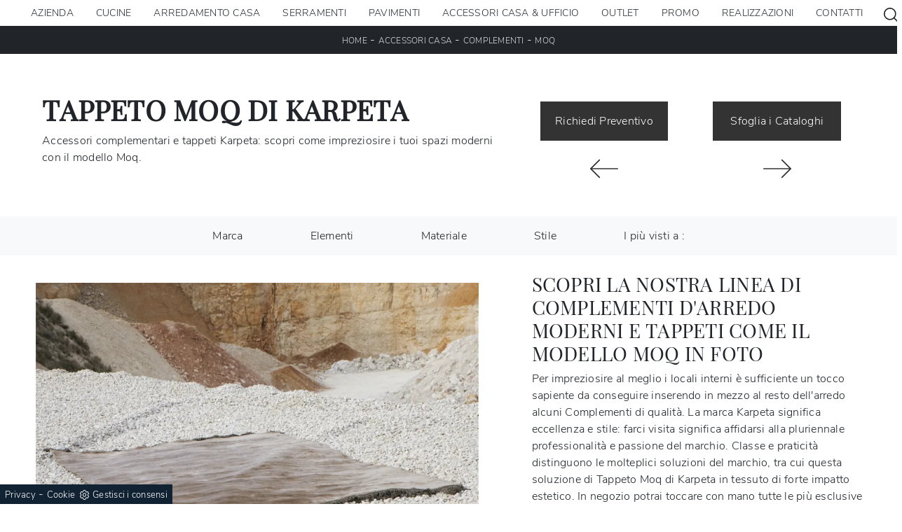

--- FILE ---
content_type: text/html
request_url: https://www.internimantegazza.com/core/ip.asp
body_size: 124
content:
3.144.73.130